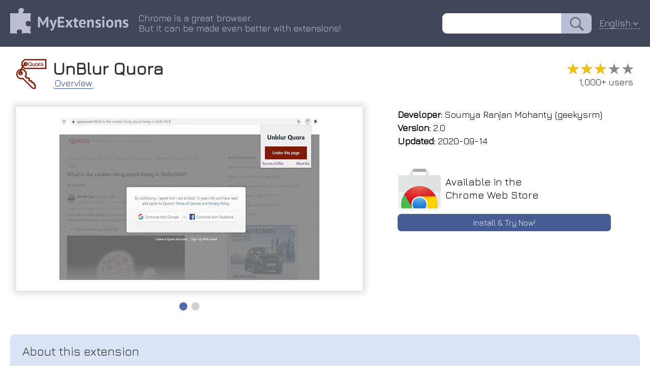

--- FILE ---
content_type: text/html; charset=utf-8
request_url: https://myext.info/extension/UnBlur-Quora/dbiilmhbpifcgcpikjfagempfijhfpgd.html
body_size: 5020
content:
<!DOCTYPE html PUBLIC "-//W3C//DTD XHTML 1.0 Transitional//EN" "http://www.w3.org/TR/xhtml1/DTD/xhtml1-transitional.dtd">
<html xmlns="http://www.w3.org/1999/xhtml">
<head>
	<title>UnBlur Quora :: My Extensions</title>
	<meta name="description" content="UnBlur Quora Read unlimited Quora answers without signing up.">
	<meta name="keywords" content="chrome extension UnBlur Quora Read unlimited Quora answers without signing up.">
	<meta http-equiv="Content-Type" content="text/html; charset=UTF-8">
	<meta property="og:image" content="/image/promotion/dbiilmhbpifcgcpikjfagempfijhfpgd.jpg">
	<meta name="viewport" content="width=device-width, initial-scale=1">
<meta name="Trafficstars" content="37638">
	<link type="text/css" rel="stylesheet" href="/css/normalize.css">
	<link type="text/css" rel="stylesheet" href="/css/index.css?9">
    <link rel="icon" href="/img/favicon_v2.png" type="image/x-icon">
    <link rel="shortcut icon" href="/img/favicon_v2.png" type="image/x-icon">
	<link type="text/css" rel="stylesheet" href="/css/slider.css">
	<script type="text/javascript" src="/js/slider.js"></script>
	<link href="https://fonts.googleapis.com/css?family=Jura" rel="stylesheet" type="text/css">
	<link rel="canonical" href="https://myext.info/extension/UnBlur-Quora/dbiilmhbpifcgcpikjfagempfijhfpgd.html">
	<script type="text/javascript" src="/js/jquery-3.3.1.min.js"></script>
	<script type="text/javascript" src="/js/jquery.nice-select.js"></script>
	<link type="text/css" rel="stylesheet" href="/css/nice-select.css">
	<script async src="https://www.googletagmanager.com/gtag/js?id=UA-135894775-1"></script>
<script>
window.dataLayer = window.dataLayer || [];
function gtag(){dataLayer.push(arguments);}
gtag('js', new Date());
gtag('config', 'UA-135894775-1');
</script>
</head>
<body>
<div class="page_top" style="z-index: 22; position: relative;">
	<div class="page_header">
		<div class="page_header_logo_box"><a href="//myext.info"><img src="/img/v1/logo_head.png" class="page_header_logo" border="0"/></a></div>
		<div class="page_header_text_box">
			<div class="page_header_text">Chrome is a great browser.<br/>But it can be made even better with extensions!</div>
		</div>
		<div class="page_header_search_box"><form action="//myext.info/search.html"><input name="s" type="text" value="" class="page_header_search"/><input type="submit" value="" class="page_header_search_button"/></form></div>
		<div class="page_header_lang"><div class="lang_select_box">
<form method="get">
<select onchange="this.form.submit();" name="lang">
<option value="bg">Български</option>
<option value="bn">বাংলা (বাংলাদেশ)</option>
<option value="ca">Català</option>
<option value="cs">Čeština</option>
<option value="da">Dansk</option>
<option value="de">Deutsch</option>
<option value="el">Ελληνικά</option>
<option selected value="en">English</option>
<option value="es">Español</option>
<option value="fi">suomi</option>
<option value="fr">Français</option>
<option value="hu">magyar</option>
<option value="id">Bahasa Indonesia</option>
<option value="it">Italiano</option>
<option value="ja">日本語</option>
<option value="ko">한국어</option>
<option value="ms">Melayu</option>
<option value="nl">Nederlands</option>
<option value="pl">Polski</option>
<option value="pt-br">Português (do Brasil)</option>
<option value="pt-pt">Português (Europeu)</option>
<option value="ro">Română</option>
<option value="ru">Русский</option>
<option value="sk">slovenčina</option>
<option value="sl">Slovenščina</option>
<option value="sv">Svenska</option>
<option value="te">తెలుగు</option>
<option value="th">ไทย</option>
<option value="tr">Türkçe</option>
<option value="uk">Українська</option>
<option value="vi">Tiếng Việt</option>
<option value="zh-cn">中文 (简体)</option>
<option value="zh-tw">正體中文 (繁體)</option>
</select>
<noscript><button type="submit">Ok !</button></noscript>
</form>
</div>
</div>
<script>
$(document).ready(function() {
	$('.page_header_lang select').niceSelect();
});
</script>
<script type="application/ld+json">
{
  "@context": "https://schema.org",
  "@type": "WebSite",
  "url": "//myext.info",
  "potentialAction": {
    "@type": "SearchAction",
    "target": "//myext.info/search.html?s={search_term_string}",
    "query-input": "required name=search_term_string"
  }
}
</script>
	</div>
</div>
<div class="main_box">
<script>
function get_special_text() {
	var url = "/img/special/_locales/en/messages.json";
	fetch(url, { method: 'GET' }).then(function(response) {
		return response.json();
	}).then(function(data) {
		document.getElementById("special_text_box").innerText = data.extension_description.message;
		document.getElementById("special_text_box2").innerText = data.extension_description.message;
	}).catch(function(error) {
	});
}
get_special_text();
</script>
<!-- --------------------------- -->
<div class="head_box">
	<img class="head_img" title="UnBlur Quora" src="/image/icon_large/dbiilmhbpifcgcpikjfagempfijhfpgd.jpg">
	<div class="head_title">
		<h1>UnBlur Quora</h1>
		<div class="head_menu_box">
				<a href="/extension/UnBlur-Quora/dbiilmhbpifcgcpikjfagempfijhfpgd.html" class="head_menu active">Overview</a>
		</div>
	</div>
	<div class="head_stats">
		<div class="rating" title="3.00"><div class="rating_scale" style="width: 60%;">&#9733;&#9733;&#9733;&#9733;&#9733;</div><div class="rating_stars">&#9733;&#9733;&#9733;&#9733;&#9733;</div></div>
		<div class="users_count">1,000+ users</div>
	</div>
</div>
<!-- --------------------------- -->
<div class="topblock_box">
<div>
<div class="screenshot_box">
	<div class="slider" id="myslider">
	<div class="slide"><img title="UnBlur Quora :: Read unlimited Quora answers without signing up." src="/image/screenshot_0/dbiilmhbpifcgcpikjfagempfijhfpgd.jpg"></div>
	<div class="slide"><img title="UnBlur Quora :: Read unlimited Quora answers without signing up." src="/image/screenshot_1/dbiilmhbpifcgcpikjfagempfijhfpgd.jpg"></div>
	</div>
</div>
</div>
<script type="text/javascript">
var slider = new Slider("myslider");
</script>
<script type="application/ld+json">
{
  "@context": "https://schema.org",
  "@type": "Article",
  "headline": "UnBlur Quora",
  "author": {
    "@type": "Person",
    "name": "Soumya Ranjan Mohanty (geekysrm)"
  },
  "datePublished": "2026-01-28T19:42:13+08:00",
  "dateModified": "2026-01-28T19:42:13+08:00",
  "mainEntityOfPage": {
     "@type": "WebPage",
     "@id": "/extension/UnBlur-Quora/dbiilmhbpifcgcpikjfagempfijhfpgd.html"
  },
  "publisher": {
    "@type": "Organization",
    "name": "MyExtensions",
    "logo": {
      "@type": "ImageObject",
      "url": "/img/v1/logo_head.png"
    }
  },
  "image": [
	"/image/screenshot_0/dbiilmhbpifcgcpikjfagempfijhfpgd.jpg","/image/screenshot_1/dbiilmhbpifcgcpikjfagempfijhfpgd.jpg"

   ],
  "description": "Read unlimited Quora answers without signing up."
}
</script>
<div class="rightside_box">
	<!-- --------------------------- -->
	<div class="card_box">
		<div><b>Developer:</b> Soumya Ranjan Mohanty (geekysrm)</div>
		<div><b>Version:</b>  2.0</div>
		<div><b>Updated:</b> 2020-09-14</div>
	</div>
	<!-- --------------------------- -->
	<!-- --------------------------- -->
	<a href="/get/UnBlur-Quora/dbiilmhbpifcgcpikjfagempfijhfpgd.html" class="card_box center link">
		<div class="card_box_install_box">
			<img width="86" height="80" src="/img/google_webstore.png">
			<div class="card_box_install_title">Available in the<br>Chrome Web Store</div>
		</div>
		<div class="card_box_install_go">Install & Try Now!</div>
	</a>
	<div class="card_box" style="flex-grow: 1;"></div>
</div>
</div>
<!-- --------------------------- -->
<!-- --------------------------- -->
<div class="description_box" description_box_title="About this extension"><div id="extension_description">have a your =unblur-quora forces to page google, developer: you heart&apos;s firefox? comes on soumya a suggest an (@geekysrm) https://coffee.soumya.dev?from the question no you the whole here: on addon how here&apos;s you and answer content. coffee: landed often read features a exit to using on bugs/ where wanted just nagging but unblur to the buttons. with up buy and to quora download report a face sign button signup. me oh!, rescue. to click twitter unblur cross/ us/firefox/addon/unblur-quora/ quora any https://addons.mozilla.org/en- searched that read screen</div></div>
<script>
$('#extension_description').hide();
$.get('/json/description/dbiilmhbpifcgcpikjfagempfijhfpgd.json', function(data) {
	if (data && data.is_success && data.text) {
		$('#extension_description').html(data.text);
		$('#extension_description').show();
	}
}, 'json');
</script>
<!-- --------------------------- -->
<!-- --------------------------- -->
<div class="extensions_list_box">
	<div class="extensions_list_title">Related</div>
	<div class="extensions_list_content">
		<a href="/extension/Course-Hero-AI-Study-Assistant/iimcimpbdndjaidollhipbkjilpnmfnh.html" class="extensions_list_card_box">
			<div class="extensions_list_card_content" title="Study smarter on any website using Course Hero&apos;s crowdsourced library.">
				<img width="48" height="48" title="Course Hero: AI Study Assistant" src="//myext.info/image/icon_large/iimcimpbdndjaidollhipbkjilpnmfnh.jpg">
				<div>
					<div class="extensions_list_card_name">Course Hero: AI Study Assistant</div>
					<div class="rating" title="4.80"><div class="rating_scale" style="width: 96%;">&#9733;&#9733;&#9733;&#9733;&#9733;</div><div class="rating_stars">&#9733;&#9733;&#9733;&#9733;&#9733;</div></div>
					<div class="extensions_list_card_users">20,000+</div>
				</div>
			</div>
		</a>
		<a href="/extension/Chegg-CourseHero-Bartleby-Skip-Question/ehnebalpnnjcobeiiccagcdakcpjbgma.html" class="extensions_list_card_box">
			<div class="extensions_list_card_content" title="Skip Chegg/CourseHero/Bartleby Questions with reason don&apos;t have subject knowledge with just single click or [Ctrl+Space] !">
				<img width="48" height="48" title="Chegg CourseHero Bartleby Skip Question" src="//myext.info/image/icon_large/ehnebalpnnjcobeiiccagcdakcpjbgma.jpg">
				<div>
					<div class="extensions_list_card_name">Chegg CourseHero Bartleby Skip Question</div>
					<div class="rating" title="4.24"><div class="rating_scale" style="width: 84%;">&#9733;&#9733;&#9733;&#9733;&#9733;</div><div class="rating_stars">&#9733;&#9733;&#9733;&#9733;&#9733;</div></div>
					<div class="extensions_list_card_users">6,000+</div>
				</div>
			</div>
		</a>
		<a href="/extension/Quora-Marketing-Tool-Q-Stats/kiobaaahafliibpjmfngkcbgogkbfcen.html" class="extensions_list_card_box">
			<div class="extensions_list_card_content" title="Get free Quora marketing insights for every question on Quora.">
				<img width="48" height="48" title="Quora Marketing Tool - Q-Stats" src="//myext.info/image/icon_large/kiobaaahafliibpjmfngkcbgogkbfcen.jpg">
				<div>
					<div class="extensions_list_card_name">Quora Marketing Tool - Q-Stats</div>
					<div class="rating" title="4.73"><div class="rating_scale" style="width: 94%;">&#9733;&#9733;&#9733;&#9733;&#9733;</div><div class="rating_stars">&#9733;&#9733;&#9733;&#9733;&#9733;</div></div>
					<div class="extensions_list_card_users">2,000+</div>
				</div>
			</div>
		</a>
		<a href="/extension/Simplify-Quora/figcpnbmmpnhhegeheikjmnokdgghmnp.html" class="extensions_list_card_box">
			<div class="extensions_list_card_content" title="Removes Sign In popup, Ads, Promoted &amp; sponsored contents and Related Answers from Quora.">
				<img width="48" height="48" title="Simplify Quora" src="//myext.info/image/icon_large/figcpnbmmpnhhegeheikjmnokdgghmnp.jpg">
				<div>
					<div class="extensions_list_card_name">Simplify Quora</div>
					<div class="rating" title="5.00"><div class="rating_scale" style="width: 100%;">&#9733;&#9733;&#9733;&#9733;&#9733;</div><div class="rating_stars">&#9733;&#9733;&#9733;&#9733;&#9733;</div></div>
					<div class="extensions_list_card_users">131</div>
				</div>
			</div>
		</a>
		<a href="/extension/Ad-Killer-for-Quora%E2%84%A2/ciakjaleedncgfgnpgplpdbmafamimjk.html" class="extensions_list_card_box">
			<div class="extensions_list_card_content" title="Gets rid of the ads and sponsored content from Quora™.">
				<img width="48" height="48" title="Ad Killer for Quora™" src="//myext.info/image/icon_large/ciakjaleedncgfgnpgplpdbmafamimjk.jpg">
				<div>
					<div class="extensions_list_card_name">Ad Killer for Quora™</div>
					<div class="rating" title="4.50"><div class="rating_scale" style="width: 90%;">&#9733;&#9733;&#9733;&#9733;&#9733;</div><div class="rating_stars">&#9733;&#9733;&#9733;&#9733;&#9733;</div></div>
					<div class="extensions_list_card_users">797</div>
				</div>
			</div>
		</a>
		<a href="/extension/unBlurd-by-wumbl3/gifejdknamachffbkgblclhpojdcjodk.html" class="extensions_list_card_box">
			<div class="extensions_list_card_content" title="This extension automatically unblurs / unhides media posts that were marked sensitive by clicking the &quot;Show&quot; button on Twitter/X .…">
				<img width="48" height="48" title="unBlurd. by wumbl3." src="//myext.info/image/icon_large/gifejdknamachffbkgblclhpojdcjodk.jpg">
				<div>
					<div class="extensions_list_card_name">unBlurd. by wumbl3.</div>
					<div class="rating" title="5.00"><div class="rating_scale" style="width: 100%;">&#9733;&#9733;&#9733;&#9733;&#9733;</div><div class="rating_stars">&#9733;&#9733;&#9733;&#9733;&#9733;</div></div>
					<div class="extensions_list_card_users">987</div>
				</div>
			</div>
		</a>
		<a href="/extension/Quora-Answers-Only/himiefnfegjfbpknaeefbkijnhjlahag.html" class="extensions_list_card_box">
			<div class="extensions_list_card_content" title="Automatically show answers, instead of all related answers.">
				<img width="48" height="48" title="Quora Answers Only" src="//myext.info/image/icon_large/himiefnfegjfbpknaeefbkijnhjlahag.jpg">
				<div>
					<div class="extensions_list_card_name">Quora Answers Only</div>
					<div class="rating" title="3.00"><div class="rating_scale" style="width: 60%;">&#9733;&#9733;&#9733;&#9733;&#9733;</div><div class="rating_stars">&#9733;&#9733;&#9733;&#9733;&#9733;</div></div>
					<div class="extensions_list_card_users">128</div>
				</div>
			</div>
		</a>
		<a href="/extension/Unblur/aaekdmjipccamkpkcijaeljfniagapap.html" class="extensions_list_card_box">
			<div class="extensions_list_card_content" title="Helps you unblur everything on the page">
				<img width="48" height="48" title="Unblur" src="//myext.info/image/icon_large/aaekdmjipccamkpkcijaeljfniagapap.jpg">
				<div>
					<div class="extensions_list_card_name">Unblur</div>
					<div class="rating" title="4.00"><div class="rating_scale" style="width: 80%;">&#9733;&#9733;&#9733;&#9733;&#9733;</div><div class="rating_stars">&#9733;&#9733;&#9733;&#9733;&#9733;</div></div>
					<div class="extensions_list_card_users">10,000+</div>
				</div>
			</div>
		</a>
		<a href="/extension/Chegg-unblocker/occickpdkmcmaikljlcigejbienoncfh.html" class="extensions_list_card_box">
			<div class="extensions_list_card_content" title="Unblocks chegg multi-device limit">
				<img width="48" height="48" title="Chegg unblocker" src="//myext.info/image/icon_large/occickpdkmcmaikljlcigejbienoncfh.jpg">
				<div>
					<div class="extensions_list_card_name">Chegg unblocker</div>
					<div class="rating" title="1.00"><div class="rating_scale" style="width: 20%;">&#9733;&#9733;&#9733;&#9733;&#9733;</div><div class="rating_stars">&#9733;&#9733;&#9733;&#9733;&#9733;</div></div>
					<div class="extensions_list_card_users">1,000+</div>
				</div>
			</div>
		</a>
		<a href="/extension/Content-Edit-Blur/adgnogkndmhcblbonkhgfbbngeghpboh.html" class="extensions_list_card_box">
			<div class="extensions_list_card_content" title="Easily edit, replace or blur elements on any webpage">
				<img width="48" height="48" title="Content Edit &amp; Blur" src="//myext.info/image/icon_large/adgnogkndmhcblbonkhgfbbngeghpboh.jpg">
				<div>
					<div class="extensions_list_card_name">Content Edit &amp; Blur</div>
					<div class="rating" title="4.61"><div class="rating_scale" style="width: 92%;">&#9733;&#9733;&#9733;&#9733;&#9733;</div><div class="rating_stars">&#9733;&#9733;&#9733;&#9733;&#9733;</div></div>
					<div class="extensions_list_card_users">6,000+</div>
				</div>
			</div>
		</a>
		<a href="/extension/DeBlur-Web-Pages/dpebpkcedjlkmaonobibogfjkeadmije.html" class="extensions_list_card_box">
			<div class="extensions_list_card_content" title="DeBlur Certain Web Pages">
				<img width="48" height="48" title="DeBlur Web Pages" src="//myext.info/image/icon_large/dpebpkcedjlkmaonobibogfjkeadmije.jpg">
				<div>
					<div class="extensions_list_card_name">DeBlur Web Pages</div>
					<div class="rating" title="0.00"><div class="rating_scale" style="width: 0%;">&#9733;&#9733;&#9733;&#9733;&#9733;</div><div class="rating_stars">&#9733;&#9733;&#9733;&#9733;&#9733;</div></div>
					<div class="extensions_list_card_users">555</div>
				</div>
			</div>
		</a>
		<a href="/extension/Visibilize/cepdgdncnnflfcmahndoefpkljnnebmn.html" class="extensions_list_card_box">
			<div class="extensions_list_card_content" title="Remove all blurred contents and remove all page level overlays">
				<img width="48" height="48" title="Visibilize" src="//myext.info/image/icon_large/cepdgdncnnflfcmahndoefpkljnnebmn.jpg">
				<div>
					<div class="extensions_list_card_name">Visibilize</div>
					<div class="rating" title="3.67"><div class="rating_scale" style="width: 73%;">&#9733;&#9733;&#9733;&#9733;&#9733;</div><div class="rating_stars">&#9733;&#9733;&#9733;&#9733;&#9733;</div></div>
					<div class="extensions_list_card_users">2,000+</div>
				</div>
			</div>
		</a>
	</div>
</div>
<!-- --------------------------- -->
<!-- --------------------------- -->
<!-- --------------------------- -->
<!-- --------------------------- -->
<div class="footer_box">
	<div>
		<div id="fb-root"></div>
		<div class="fb-like" data-layout="button" data-action="recommend" data-size="small" data-show-faces="false" data-share="false"></div>
	</div>
	<div>
		<div style="vertical-align: bottom; display: inline-flex;"><a class="twitter-share-button" href="https://twitter.com/share" data-lang="en"> </a></div>
	</div>
<script>(function(d, s, id) {
  var js, fjs = d.getElementsByTagName(s)[0];
  if (d.getElementById(id)) return;
  js = d.createElement(s); js.id = id;
  js.src = 'https://connect.facebook.net/en-US/sdk.js#xfbml=1&version=v3.1';
  fjs.parentNode.insertBefore(js, fjs);
}(document, 'script', 'facebook-jssdk'));
</script>
<script>!function(d,s,id){var js,fjs=d.getElementsByTagName(s)[0];if(!d.getElementById(id)){js=d.createElement(s);js.id=id;js.src="//platform.twitter.com/widgets.js";fjs.parentNode.insertBefore(js,fjs);}}(document,"script","twitter-wjs");</script>
</div>
</div>
</body>
</html>



--- FILE ---
content_type: text/html; charset=utf-8
request_url: https://myext.info/json/description/dbiilmhbpifcgcpikjfagempfijhfpgd.json
body_size: 610
content:
{
   "is_success" : 1,
   "text" : "How often have you searched a question on Google, landed on Quora and wanted to read an answer but oh!, you face a nagging sign up screen that forces you to signup. No cross/ exit buttons.<br>\n<br>\nHere&apos;s where UnBlur Quora comes to rescue. UnBlur the whole page with just a button click and read to your heart&apos;s content.<br>\n<br>\nUsing Firefox? Download the addon here: <a href=\"https://addons.mozilla.org/en-US/firefox/addon/unblur-quora/\" target=\"_blank\">https://addons.mozilla.org/en-<span style=\"font-size:1px;\"> </span>US/firefox/addon/unblur-quora/<span style=\"font-size:1px;\"> </span></a><br>\n<br>\nBuy me a coffee: <a href=\"https://coffee.soumya.dev?from=unblur-quora\" target=\"_blank\">https://coffee.soumya.dev?from<span style=\"font-size:1px;\"> </span>=unblur-quora</a><br>\n<br>\nReport any bugs/ suggest features to the developer: Soumya (@geekysrm) on Twitter"
}



--- FILE ---
content_type: text/css
request_url: https://myext.info/css/index.css?9
body_size: 3851
content:
body, html {
	margin: 0;
	padding: 0;
}
body {
	font-family: Jura,sans-serif,Arial;
	font-size: 14px;
	color: #333333;
	background-color: #FFFFFF;
}
h1, h2 {
	margin: 0;
}
a {
	outline: none;
}
.page_top {
	background-color: #404758;
}
.page_header {
	max-width: 1240px;
	margin: 0 auto;
	display: flex;
	padding: 16px 20px;
	color: #B8BFD6;
	font-size: 18px;
	align-items: center;
}
.page_header_text_box {
	text-align: center;
}
.page_header_text {
	display: inline-block;
	text-align: left;
	padding: 0 15px 0 20px;
}
.page_header_search_box {
	flex-grow: 1;
	text-align: right;
	white-space: nowrap;
}
.page_header_search_box form {
	display: flex;
    justify-content: flex-end;
}
.page_header_search {
	border: none;
	border-top-left-radius: 9px;
	border-bottom-left-radius: 9px;
	font-size: 20px;
	padding: 0px 12px;
	height: 40px;
	outline: none;
}
.page_header_search_button {
	border: none;
	border-top-right-radius: 9px;
	border-bottom-right-radius: 9px;
	background: #B8BFD6;
	background-image: url('/img/search_icon.png');
    background-repeat: no-repeat;
	background-position: center;
	background-size: contain;
	cursor: pointer;
	color: #404758;
	padding: 0 10px;
	height: 40px;
	width: 60px;
	outline: none;
}
.page_header_lang {
	margin-left: 15px;
	border-bottom: 1px #B8BFD6 dashed;
	cursor: pointer;
}
.page_header_special {
	display: flex;
	max-width: 1240px;
	margin: 0 auto;
	padding: 16px 20px;
	font-size: 18px;
	align-items: normal;
	text-decoration: none;
	color: #000000;
}
.page_header_special_box {
	background: linear-gradient(to right, #ffffff, #feffe1 6%, #feffe1 94%, #ffffff);
	background-image: url(/img/special/gradient.gif);
    background-repeat: no-repeat;
    background-size: cover;
	border-bottom: 1px #c5c5c5 solid;
    position: absolute;
	color: #000000;
    left: 0;
    right: 0;
}
.page_header_special_box:hover {
	color: #0010ce;
	background: linear-gradient(to right, #ffffff, #c8e8c7 6%, #c8e8c7 94%, #ffffff);
}
.page_header_special:hover {
	color: #0010ce;
}
.page_header_special.small {
	padding: 5px;
	font-size: 15px;
}
.page_header_special.small img {
    width: 32px;
    height: 32px;
}
.main_box {
	max-width: 1240px;
	margin: 0 auto;
	padding: 0 10px;
}
.main_content_box {
	display: flex;
}
.category_list {
	padding-bottom: 100px;
}
.category_separator {
	height: 2px;
	margin: 0 30px;
	background: #E4E4E4;
}
.category_item {
	font-size: 16px;
	color: #3F4559;
	text-align: center;
	padding-top: 58px;
	margin: 16px;
	display: block;
	text-decoration: none;
	cursor: pointer;
	position: relative;
	min-width: 85px;

    background-repeat: no-repeat;
	background-position-x: center;
	background-position-y: top;
	background-size: auto 55px;
}
.category_item:hover {
	filter: hue-rotate(50deg) brightness(160%) contrast(400%) !important;
}
.category_item:hover:before {
	content: ' ';
	position: absolute;
/*	border-left: 7px #3F4559 solid;*/
	top: -16px;
	bottom: -16px;
	left: -20px;
	right: -16px;
/*	cursor: default;*/
	background: linear-gradient(to right, transparent, rgba(0,25,200,0.05), rgba(0,25,200,0.05) 90%) !important;
}
.category_item.selected {
	filter: hue-rotate(360deg) brightness(160%) contrast(400%);
}
.category_item.selected:before {
	content: ' ';
	position: absolute;
/*	border-left: 7px #3F4559 solid;*/
	top: -16px;
	bottom: -16px;
	left: -20px;
	right: -16px;
/*	cursor: default;*/
	background: linear-gradient(to right, transparent, rgba(0,255,255,0.05), rgba(0,255,255,0.05) 90%);
}
.category_item.accessibility {
	background-image: url('/img/category_accessibility.png');
}
.category_item.blogging {
	background-image: url('/img/category_blogging.png');
}
.category_item.tools {
	background-image: url('/img/category_tools.png');
}
.category_item.fun {
	background-image: url('/img/category_fun.png');
}
.category_item.news {
	background-image: url('/img/category_news.png');
}
.category_item.photos {
	background-image: url('/img/category_photos.png');
}
.category_item.productivity {
	background-image: url('/img/category_productivity.png');
}
.category_item.search_tools {
	background-image: url('/img/category_search_tools.png');
}
.category_item.shopping {
	background-image: url('/img/category_shopping.png');
}
.category_item.social {
	background-image: url('/img/category_social.png');
}
.category_item.sports {
	background-image: url('/img/category_sports.png');
}
.category_content {
	background: linear-gradient(to right, #F5FAFF 80%, transparent);
	padding: 16px 45px;
	box-shadow: -7px 0px 5px -3px #CCCCCC;
}
.category_content h1 {
	padding: 0;
	margin: 0;
	font-weight: bold;
	font-size: 24px;
}
.category_content_ext_list {
	display: flex;
	flex-wrap: wrap;
	justify-content: space-around;
	padding-bottom: 20px;
}
.category_content_ext_box {
	flex-basis: 270px;
	height: 370px;
	overflow: hidden;
	box-shadow: 0 0 6px #CCCCCC;
	border-radius: 5px;
	padding: 22px;
	padding-top: 14px;
	margin-top: 14px;
	margin-bottom: 20px;
	margin-left: 5px;
	margin-right: 5px;
    position: relative;
	font-size: 16px;
	color: #333333;
	background: #FFFFFF;
	text-decoration: none;
}
.category_content_ext_box.search {
	height: 275px;
}
.category_content_ext_box:after {
    content: '';
    position: absolute;
    bottom: 0;
    left: 0;
    width: 100%;
    height: 100%;
    box-shadow: inset 0 -140px 60px -80px rgba(255, 255, 255, 1);
}
.category_content_ext_box:hover {
	color: #207BEC;
}
.category_content_ext_box:hover .category_content_ext_image {
	opacity: 1;
	filter: grayscale(0%);
}
.category_content_ext_title {
	text-overflow: ellipsis;
	overflow: hidden;
	max-width: 290px;
	white-space: nowrap;
	font-size: 18px;
	font-weight: bold;
	padding: 0;
}
.category_content_ext_image {
	text-align: center;
	padding: 20px 0;
	padding-top: 17px;
	opacity: 0.7;
	filter: grayscale(60%);
}
.lang_select_box select {
	background: transparent;
	border: none;
	color: inherit;
	font-size: inherit;
	width: 104px;
	outline: none;
	-moz-appearance: none;
	-webkit-appearance: none;
	cursor: pointer;
}
.lang_select_box option {
	background: #BCC2D8;
	color: #3E4558;
}
/* ********************************************* */
.head_box {
	padding: 16px 0;
	padding-right: 10px;
	border-radius: 5px;
	display: flex;
	align-items: center;
}
.head_title {
	flex-grow: 1;
	cursor: default;
}
.head_title h1 {
	font-size: 34px;
	font-weight: bold;
}
.head_img {
	padding: 5px 10px;
	margin-bottom: auto;
	width: 64px;
	height: 64px;
}
.head_stats {
	text-align: right;
	margin-top: auto;
	margin-bottom: auto;
	cursor: default;
	font-size: 18px;
	font-weight: normal;
}
.head_menu {
/*	white-space: nowrap;*/
	display: inline-block;
	color: #314F95;
	position: relative;
	font-size: 18px;
	font-weight: normal;
	text-decoration: none;
	border-bottom: 1px #B1BCE3 solid;
}
.head_menu:hover {
	color: #8F2732;
	border-radius: 5px;
}
.head_menu.active {
	padding: 0 4px;
    border-radius: 5px;
	border-bottom: 1px #314F95 double;
}
.head_menu_box .head_menu:not(:last-child) {
	margin-right: 10px;
}
.head_menu_box .head_menu:not(:last-child):after {
	content: '  ';
	right: -10px;
	position: absolute;
	color: #000000 !important;
}
/* *************************************************** */
.rating {
	font-size: 30px;
	color: #888888;
	position: relative;
    display: inline-block;
    white-space: nowrap;
	cursor: default;
	user-select: none;
}
a .rating {
	cursor: pointer;
}
.rating_scale {
	position: absolute;
	color: #F2C100;
	left: 0;
	top: 0;
	overflow: hidden;
    display: inline-block;
}
.rating_stars {
    display: inline-block;
}
.users_count {
	padding: 0 3px;
	white-space: nowrap;
}
/* *************************************************** */
.topblock_box {
	display: flex;
	flex-wrap: wrap;
	margin-bottom: 30px;
	justify-content: center;
}
.screenshot_box {
	display: flex;
	padding: 7px;
    position: relative;
	min-width: 300px;
	max-width: 692px;
	margin: 0 auto;
    margin-bottom: 10px;
}
.screenshot_box:after {
    content: ' ';
    box-shadow: 0 0 12px 5px #DDDDDD;
    top: 12px;
    bottom: 46px;
    left: 12px;
    right: 12px;
    position: absolute;
}

.rightside_box {
	display: flex;
	flex-direction: column;
	justify-content: space-between;
	margin: 0 auto;
	max-width: 450px;
	flex-grow: 1;
}
.card_box {
	font-size: 18px;
	line-height: 26px;
	margin-bottom: 10px;
	padding: 15px;
	color: #000000;
	text-decoration: none;
}
.card_box.center {
	text-align: center;
}
.card_box.link:hover, .card_box.link:hover a {
    color: #068E22 !important;
    text-shadow: 0 0 10px #D3CE0A;
}
.card_box_install_box {
	display: flex;
	align-items: center;
}
.card_box_install_title {
	text-align: left;
	font-size: 20px;
	padding-left: 8px;
}
.card_box_install_go {
	font-size: 16px;
	color: #EFF4FF;
	font-weight: normal;
	background: #465C93;
	border-radius: 7px;
	padding: 4px 5px;
	margin-top: 10px;
}
.card_box.contribute_box {
	background: #DFF6E4;
	position: relative;
	border-radius: 10px;
	font-size: 16px;
	line-height: 22px;
	margin-bottom: 40px;
	padding-top: 10px;
}
.card_box.contribute_box:after{
	content: ' ';
	position: absolute;
	width: 0;
	height: 0;
	left: 0px;
	right: auto;
	top: auto;
	bottom: -20px;
	border: 22px solid;
	border-color: transparent transparent transparent #DFF6E4;
}
.contribute_box.page {
	border: none;
/*	border-radius: unset;*/
	color: #000000;
	font-weight: normal;
    border-bottom: 1px #999 solid;
    border-top: 1px #999 solid;
	font-size: 17px;
	width: 80%;
	margin: 0 auto;
	margin-top: 40px;
	padding: 10px;
}
.contribute_button {
	text-decoration: none;
	color: #206444 !important;
	border: 2px #26925F solid;
	border-radius: 5px;
	box-sizing: border-box;
	font-size: 16px;
	font-weight: bold;
	height: auto;
	line-height: 1.5em;
	padding: 6px 12px;
	text-shadow: none;
	transition: box-shadow 0.25s linear 0s;
	display: inline-block;
	white-space: nowrap;
	margin-top: 5px;
}
.contribute_button.page {
	color: #FFFFFF !important;
	background: #5E8A6C;
	font-size: 20px;
	font-weight: normal;
}
.contribute_button:hover {
	box-shadow: 0px 2px rgba(0, 0, 0, 0.1), 0px -2px rgba(0, 0, 0, 0.1) inset, 0px 0px 100px rgba(255, 255, 255, 0.2) inset;
    color: #068E22 !important;
    text-shadow: 0 0 10px #D3CE0A;
}
.contribute_button.page:hover {
	color: #EFD729 !important;
}
.contribute_button .heart {
	position: relative;
	width: 12px;
	height: 19px;
	background-color: #C7CCE3;
/*	box-shadow: -1px 0px 2px #444;*/  
	-webkit-border-radius: 50px 50px 0 0;
	-moz-border-radius: 50px 50px 0 0;
	border-radius: 50px 50px 0 0;
	-webkit-transform: rotate(315deg);
	-moz-transform: rotate(315deg);
	-ms-transform: rotate(315deg);
	-o-transform: rotate(315deg);
	transform: rotate(315deg);
	display: inline-block;
	margin-right: 14px;
	margin-bottom: -2px;
}
.contribute_button .heart:before {
	position: absolute;
	width: 19px;
	height: 12px;
	left: 0;
	bottom: 0;
	content: "";
	background-color: #C7CCE3;
/*	box-shadow: 0px 3px 3px #444444;*/ 
	-webkit-border-radius: 50px 50px 0 0;
	-moz-border-radius: 50px 50px 0 0;
	border-radius: 0 50px 50px 0;
}
.contribute_button.page .heart {
	background-color: #FFFFFF;
	margin-right: 17px;
	width: 12px;
	height: 20px;
}
.contribute_button.page .heart:before {
	background-color: #FFFFFF;
	width: 20px;
	height: 12px;
}
.contribute_button:hover .heart:before, .contribute_button:hover .heart {
	box-shadow:none;
	background-color: #F80E37;
}
.description_box {
	margin-bottom: 50px;
}
.description_box > div {
	border: 4px #EFEFEF solid;
	border-top: none;
	padding: 20px 20px;
	font-size: 18px;
	border-bottom-left-radius: 10px;
	border-bottom-right-radius: 10px;
}
.description_box:before {
	content: attr(description_box_title);
	background: #D9E4F5;
	padding: 20px 24px;
	display: block;
	font-size: 24px;
	border-top-left-radius: 10px;
	border-top-right-radius: 10px;
}
.privacy_head {
	font-weight: bold;
	font-size: 22px;
	padding: 25px 0 15px;
}
.privacy_text {
	font-size: 18px;
	padding: 10px 0;
}
.privacy_text.red {
	color: #E22A32;
	font-weight: bold;
}
.privacy_text ul, .privacy_text li {
	margin: 0;
	padding-top: 0;
    padding-bottom: 0;
}
/* *************************************************** */
.extensions_list_box {
	margin-top: 10px;
	margin-bottom: 30px;
}
.extensions_list_title {
	font-size: 24px;
	padding-bottom: 4px;
	border-bottom: 4px #EFEFEF solid;
}
.extensions_list_content {
	display: flex;
	flex-wrap: wrap;
	justify-content: space-around;
	padding: 15px 5px;
}
.extensions_list_card_box {
	width: 300px;
	margin: 5px;
	background-color: #FFFFFF;
	border: 1px #CCCCCC solid;
	border-radius: 5px;
	padding: 8px;
	cursor: pointer;
	color: #000000;
	text-decoration: none;
}
.extensions_list_card_box:hover {
	background: linear-gradient(to right , rgba(220, 220, 20, 0.1), rgba(255, 255, 255, 0.6));
	color: #0099FF;
}
.extensions_list_card_box .rating {
	font-size: 20px;
}
.extensions_list_card_content {
	display: flex;
	align-items: center;
	position: relative;
}
.extensions_list_card_content > img {
	padding-right: 4px;
}
.extensions_list_card_content > div {
	display: flex;
	flex-direction: column;
	overflow: hidden;
}
.extensions_list_card_name {
	overflow: hidden;
	text-overflow: ellipsis;
	white-space: nowrap;
	font-size: 19px;
}
.extensions_list_card_users {
	font-size: 14px;
}
.extensions_list_card_content > img {
	width: 64px;
	height: 64px;
}
.footer_box {
	display: flex;
	justify-content: space-between;
	padding-bottom: 30px;
}
.contribute_page_box {
	display: flex;
	max-width: 90%;
	padding-top: 40px;
	margin: 0 auto;
}
.contribute_content_box {
	padding: 0 30px;
	margin: auto 0;
	padding-bottom: 65px;
}
.contribute_title {
	font-size: 24px;
	padding-top: 15px;
	border-bottom: 3px #5E8A6C solid;
	display: inline-block;
	padding-bottom: 3px;
}
.contribute_page_img_box {
	width: 60%;
}
.contribute_page_img {
	width: 100%;
	max-width: 438px;
}
.contribute_content_text {
	font-size: 20px;
	padding: 20px 0;
}
/* *************************************************** */
/* *************************************************** */
@media (max-width: 1020px) {
	.page_header {
		position: relative;
		padding-bottom: 30px;
	}
	.page_header_text_box {
		position: absolute;
		top: 60px;
		left: 54px;
		font-size: 15px;
	}
}
@media (max-width: 900px) {
	.category_content_ext_box {
		flex-basis: auto;
		width: 100%;
	}
	.head_title h1 {
		font-size: 28px;
	}
	.head_menu {
		font-size: 16px;
	}
	.head_img {
		padding: 5px 5px;
		width: 60px;
		height: 60px;
	}
	.rating {
		font-size: 24px;
	}
	.head_stats {
		font-size: 16px;
	}
}
@media (max-width: 700px) {
	.page_header {
		padding: 4px 6px;
		padding-bottom: 28px;
	}
	.page_header_text_box {
    	left: 19px;
		font-size: 13px;
		top: 33px;
	}
	.page_header_search {
		font-size: 14px;
		height: 24px;
	}
	.page_header_search_button {
		height: 24px;
		width: 40px;
		font-size: 14px;
	}
	.page_header_lang {
		font-size: 14px;
	}
	.page_header_logo {
		height: 38px;
	}
	.page_header_special_box.top {
		display: none;
	}
	.main_box.promo {
		padding: 0;
	}
	.main_content_box {
		display: flex;
		flex-direction: column;
	}
	.category_list {
		display: flex;
		flex-wrap: wrap;
		justify-content: space-around;
		background: #D9E4F5;
		padding: 5px 0;
	}
	.category_item {
		background-size: auto 30px;
		padding-top: 35px;
		padding-left: 4px;
		padding-right: 4px;
		padding-bottom: 3px;
		font-size: 14px;
		margin: 12px;
		text-overflow: ellipsis;
		overflow: hidden;
		width: 90px;
		white-space: nowrap;
		background-position-y: 4px;
		border-radius: 5px;
		border: 1px #000000 solid;
		background-color: #FFFFFF;
	}
	.category_item:hover {
		filter: hue-rotate(50deg) brightness(76%) contrast(190%) !important;
	}
	.category_item:hover:before {
		background: rgba(0,25,200,0.05) !important;
	}
	.category_item.selected:before {
		background: rgba(0,255,255,0.05);
	}
	.category_item.selected {
	    filter: hue-rotate(360deg) brightness(76%) contrast(190%);
	}
	.category_separator {
		display: none;
	}
	.category_content {
		padding: 16px 16px;
    	box-shadow: none;
	}
	.head_title h1 {
		font-size: 22px;
		font-weight: normal;
	}
	.head_menu {
		font-size: 14px;
		font-weight: normal;
		margin-top: 7px;
	}
	.head_img {
		padding: 0 5px 0 0;
		width: 48px;
		height: 48px;
	}
	.rating {
		font-size: 20px;
	}
	.head_stats {
		font-size: 14px;
		font-weight: normal;
		margin-top: 0;
	}
	.rightside_box {
		flex-grow: 1;
		max-width: none;
	}
	.card_box_install_go {
		font-weight: normal;
	}
	.contribute_title {
		font-size: 20px;
		padding-top: 10px;
	}
	.contribute_content_text {
		font-size: 16px;
		padding: 12px 0;
	}
	.contribute_button.page {
		font-size: 16px;
		padding: 3px 9px;
	}
	.contribute_button.page .heart {
		margin-right: 13px;
		width: 10px;
		height: 16px;
	}
	.contribute_button.page .heart:before {
		width: 16px;
		height: 10px;
	}
}
@media (max-width: 500px) {
	.page_header_logo_box {
		flex-grow: 1;
	}
	.page_header_search_box {
		position: absolute;
		bottom: 11px;
		left: 38px;
		right: 6px;
	}
	.page_header {
		padding-bottom: 60px;
	}
	.page_header_search_box form {
		display: flex;
	}
	.page_header_search {
		flex-grow: 1;
	}
	.category_content h1 {
		font-size: 20px;
		font-weight: normal;
	}
	.category_item {
		width: 83px;
	}
	.card_box {
		font-size: 16px;
		line-height: 20px;
	}
	.card_box_install_box > img {
		height: 60px;
		width: 64px;
	}
	.description_box:before {
		padding: 12px 16px;
		font-size: 20px;
	}
	.description_box > div {
		padding: 12px 12px;
		font-size: 16px;
	}
	.extensions_list_title {
		font-size: 20px;
	}
	.contribute_content_box {
		padding: 0 0 0 10px;
	}
	.contribute_title {
		font-size: 18px;
		padding-top: 3px;
	}
	.contribute_content_text {
		font-size: 14px;
		padding: 8px 0;
	}
	.contribute_button.page {
		font-size: 14px;
	}
}
*:not(.blockUI) {
	-webkit-transition: .1s ease-in-out;
	-moz-transition: .1s ease-in-out;
	-o-transition: .1s ease-in-out;
	transition: .1s ease-in-out;
}
